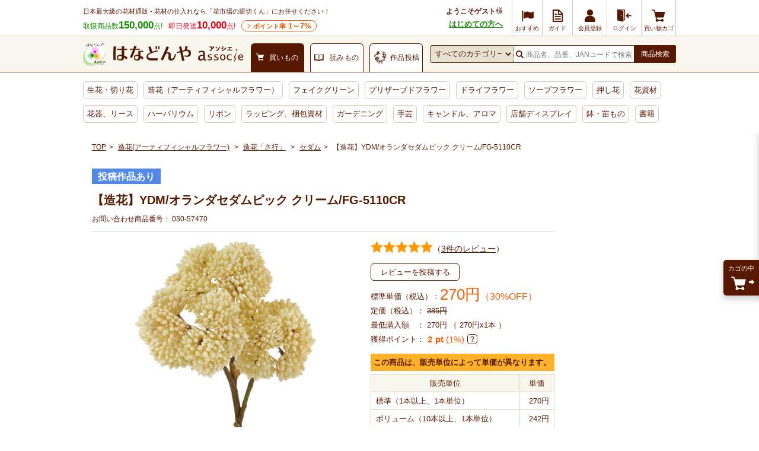

--- FILE ---
content_type: text/html; charset=UTF-8
request_url: https://www.hanadonya.com/product/030-57470.html
body_size: 24539
content:
<!doctype html>
<html lang="ja">
<head>
  <meta charset="UTF-8">
        <meta name="robots" content="index,follow">
      <meta http-equiv="X-UA-Compatible" content="IE=Edge">
  <title>【造花】YDM/オランダセダムピック クリーム/FG-5110CR - 花材通販はなどんやアソシエ</title>
      <meta name="description" content="【造花】YDM/オランダセダムピック クリーム/FG-5110CRの購入は花材通販はなどんやアソシエで。商品写真、特徴、口コミやフラワーアレンジ作品なども確認できます。">
        <meta name="keywords" content="造花(アーティフィシャルフラワー),造花「さ行」,セダム">
            
    <meta property="og:title" content="【造花】YDM/オランダセダムピック クリーム/FG-5110CR - 花材通販はなどんやアソシエ">
  <meta property="og:site_name" content="花材通販はなどんやアソシエ">
  <meta property="og:url" content="https://www.hanadonya.com/product/030-57470.html">
      <meta property="og:description" content="【造花】YDM/オランダセダムピック クリーム/FG-5110CRの購入は花材通販はなどんやアソシエで。商品写真、特徴、口コミやフラワーアレンジ作品なども確認できます。">
    <meta property="og:type" content="product">
      <meta property="og:image" content="https://static-hanadonya.s3.amazonaws.com/upload/save_image/0/3/030-57470_m.jpg">
    <meta name="twitter:card" content="summary_large_image">
                                
  <link rel="canonical" href="https://www.hanadonya.com/product/030-57470.html">
      <link rel="alternate" type="application/rss+xml" title="RSS" href="https://www.hanadonya.com/rss/">
  <link rel="shortcut icon" href="//static-hanadonya.s3.amazonaws.com/user_data/packages/default/img/common/favicon.ico">
  <link rel="icon" type="image/vnd.microsoft.icon" href="//static-hanadonya.s3.amazonaws.com/user_data/packages/default/img/common/favicon.ico">
  <link rel="stylesheet" href="//static-hanadonya.s3.amazonaws.com/user_data/packages/default/css/all.css?202601061600">
  <link rel="stylesheet" href="//static-hanadonya.s3.amazonaws.com/user_data/packages/default/css/add.css?20260115">
  <link rel="stylesheet" href="//static-hanadonya.s3.amazonaws.com/user_data/packages/default/icon/add/css/fontello.css?20250207">
  <script src="//static-hanadonya.s3.amazonaws.com/js/jquery.min.js"></script>
  <script src="//static-hanadonya.s3.amazonaws.com/js/site.js?202003131500"></script>
  <script src="//static-hanadonya.s3.amazonaws.com/user_data/packages/default/js/main.min.js"></script>
  <script async src="//static-hanadonya.s3.amazonaws.com/js/jquery.slider.min.js"></script>
    <link rel="stylesheet" href="//static-hanadonya.s3.amazonaws.com/user_data/packages/default/js/swiper/swiper-bundle.min.css"/>
  <script src="//static-hanadonya.s3.amazonaws.com/user_data/packages/default/js/swiper/swiper-bundle.min.js"></script>
      <script>//<![CDATA[
      classCategories = {"__unselected":{"__unselected":{"name":"\u9078\u629e\u3057\u3066\u304f\u3060\u3055\u3044","product_class_id":"368266","product_type":"1"}},"__unselected2":{"#":{"classcategory_id2":"","name":"\u9078\u629e\u3057\u3066\u304f\u3060\u3055\u3044"},"#0":{"classcategory_id2":"0","name":"","stock_find":true,"price01":"385","price02":"270","point":"0","product_code":"030-57470","product_class_id":"368266","product_type":"1","member_flg":null}},"member_flg":"not_login"};function lnOnLoad(){fnSetClassCategories(document.form1, ""); }
            $(function () {
        lnOnLoad();
      });
            //]]></script>
                                  <link rel='stylesheet' type='text/css' href='/plugin/RssFeedBlock/style_pc.css' />
                                                
<script>
window.dataLayer = window.dataLayer || [];
dataLayer.push({"device__spFlag" : 0});
</script>

<script>(function(w,d,s,l,i){w[l]=w[l]||[];w[l].push({'gtm.start':
new Date().getTime(),event:'gtm.js'});var f=d.getElementsByTagName(s)[0],
j=d.createElement(s),dl=l!='dataLayer'?'&l='+l:'';j.async=true;j.src=
'https://www.googletagmanager.com/gtm.js?id='+i+dl;f.parentNode.insertBefore(j,f);
})(window,document,'script','dataLayer','GTM-MBCX3L4');</script>

                <script type="text/javascript" src="//cdn.evgnet.com/beacon/jiyugaokaflowers/prod/scripts/evergage.min.js"></script>                            <!-- 全画面共通タグ -->
<script type='text/javascript'>
  (function() {
    var s = document.createElement('script');
    s.type = 'text/javascript';
    s.async = true;
    s.src = "https://bvr.ast.snva.jp/beaver.js?serial=4c82f527-01fc-498f-8116-3b59886f2494&reco_k=CPuc3wps9wh77&reco_sna_host=r5.snva.jp&reco_compatible=true";
    var x = document.getElementsByTagName('script')[0];
    window.recoConstructer = function (data) {
      window._sna_dam = window._sna_dam || [];
      if (window.__snahost != null) {
        window._sna_dam.push(['reco:snaHost', window.__snahost]);
      }
      window._sna_dam.push(["reco:recoConstructerArgs", data]);
    };
    window.apiSetCtr = function (item_code, tmpl, link, k) {
      if (window.__snahost != null) {
        window._sna_dam.push(['reco:snaHost', window.__snahost]);
      }
      window._sna_dam.push(["reco:apiSetCtrArgs", {
        itemCode: item_code,
        tmpl: tmpl,
        link: link.href
      }]);
    };
    x.parentNode.insertBefore(s, x);
  })();
  var _sna_dam = _sna_dam || [];
</script>


		                  <script type='text/javascript'>
    _sna_dam.push(['behaviorType', 1]);
        _sna_dam.push(['item', { 'code': '368266' }]);
  </script>
  <script type='text/javascript'>
    _sna_dam.push(['updateItem', {
        'attributes': {
        'name': '【造花】YDM/オランダセダムピック クリーム/FG-5110CR',
        'url1': 'https://www.hanadonya.com/product/030-57470.html',
        'price1': '270',
        'status': '1',
        'imageUrl1': 'https://static-hanadonya.s3.amazonaws.com/upload/save_image/0/3/030-57470_m.jpg',
        'category1': '655'
      },
      'code': '368266'
    }]);
  </script>




      
    <script>
const csvFileName = "sf-banner_20260121.csv";
</script></head>
<!-- ▼BODY部 スタート -->
<body>
			<!-- Google Tag Manager (noscript) -->
<noscript><iframe src="https://www.googletagmanager.com/ns.html?id=GTM-MBCX3L4"
height="0" width="0" style="display:none;visibility:hidden"></iframe></noscript>
<!-- End Google Tag Manager (noscript) -->		<div id="top" class="frame_outer">
			
				<header>
    <div class="headerfirst">
                            
    <div class="headerfirst_inner">
      <div class="pageinfo">
        <p class="pageinfo_text">日本最大級の花材通販 - 花材の仕入れなら「花市場の親切くん」にお任せください！</p>
        <ul class="itemnumlist">
          <li class="itemnumlist_searvice">
            取扱商品数<em class="itemnumlist_emphasis">150,000</em>点!
          </li>
          <li class="itemnumlist_sameday">
            即日発送<em class="itemnumlist_emphasis">10,000</em>点!
          </li>
          <li class="itemnumlist_point"><a href="/guide/point">ポイント率<span> 1～7%</span></a></li>
                  </ul>
      </div>
                                                  <div class="naviarea">
  <div class="naviarea_dispname">
          <div class="naviarea_dispname_guest">
        <div class="naviarea_dispname__box">
          <div class="naviarea_dispname_name">ようこそゲスト</div>
          <div>様</div>
        </div>
        <div><a class="naviarea_dispname_toroku" href="/guide/first_visit">はじめての方へ</a></div>
      </div>
      </div>
  <nav>
    <ul class="subnavilist">
    	      <li class="subnavilist_item">
        <a href="https://www.hanadonya.com/campaign" class="iconmenu iconmenu--50">
          <i class="icon-flag iconmenu_icon"></i>
          <div class="iconmenu_text">おすすめ</div>
        </a>
      </li>
      <li class="subnavilist_item js_disp_parent">
        <a href="https://www.hanadonya.com/guide/guide" class="iconmenu iconmenu--50">
          <i class="icon_guide iconmenu_icon"></i>
          <div class="iconmenu_text">ガイド</div>
        </a>
        <ul class="sitenavichild js_disp_child">
          <li class="sitenavichild_list"><a href="https://www.hanadonya.com/guide/greeting">ごあいさつ</a></li>
          <li class="sitenavichild_list"><a href="https://www.hanadonya.com/guide/first_visit">はじめての方へ</a></li>
          <li class="sitenavichild_list"><a href="https://www.hanadonya.com/guide/aboutus">わたしたちについて</a></li>
          <li class="sitenavichild_list"><a href="https://www.hanadonya.com/guide/guide">ご利用ガイド</a></li>
          <li class="sitenavichild_list"><a href="https://www.hanadonya.com/guide/quality_standard">お花の品質基準</a></li>
          <li class="sitenavichild_list"><a href="https://www.hanadonya.com/guide/howto">お花の水揚げ方法</a></li>
          <li class="sitenavichild_list"><a href="https://www.hanadonya.com/guide/faq">よくある質問</a></li>
          <li class="sitenavichild_list"><a href="https://www.hanadonya.com/guide/contact">お問い合わせ</a></li>
          <li class="sitenavichild_list"><a href="https://www.hanadonya.com/review/hanaphoto.php">花フォトを見る</a></li>
        </ul>
      </li>
              <li class="subnavilist_item">
          <a href="https://www.hanadonya.com/entry/index.php" class="iconmenu">
            <i class="icon_customer iconmenu_icon"></i>
            <div class="iconmenu_text">会員登録</div>
          </a>
        </li>
        <li class="subnavilist_item">
          <a href="https://www.hanadonya.com/mypage/login.php" class="iconmenu">
            <i class="icon_login iconmenu_icon"></i>
            <div class="iconmenu_text">ログイン</div>
          </a>
        </li>
            <li class="subnavilist_item">
        <a href="https://www.hanadonya.com/cart/index.php" class="iconmenu">
          <i class="icon_cart iconmenu_icon"></i>
          <div class="iconmenu_text">買い物カゴ</div>
        </a>
      </li>
    </ul>
  </nav>
</div>
                                    </div>
  </div>
  <div class="headersecond">
    <div class="headersecond_inner">
      <div class="headerlogo">
        
<a href="https://www.hanadonya.com/">
<img src="//static-hanadonya.s3.amazonaws.com/user_data/packages/default/img/common/logo.png" alt="はなどんやアソシエ">
</a>

      </div>
      <ul class="contenttab">
                  <li class="contenttab_tab active">
            <div class="tabtext">
              <i class="icon_cart tabtext_icon"></i>
              <div class="tabtext_text">買いもの</div>
            </div>
          </li>
          <li class="contenttab_tab">
            <a href="/magazine" class="tabtext">
              <i class="icon_book tabtext_icon"></i>
              <div class="tabtext_text">読みもの</div>
            </a>
          </li>
          <li class="contenttab_tab">
                          <a href="https://www.fla-co.com/" class="tabtext">
                          <i class="icon-wreath tabtext_icon"></i>
              <div class="tabtext_text">作品投稿</div>
            </a>
          </li>
              </ul>
            <form name="search_form" method="get" action="/catalogsearch/result/">
              <div class="headersearch">
          <select name="cat"></select>
          <div class="headersearch_inputarea">
            <i class="icon_search"></i>
                        <input type="text" title="検索" name="q" maxlength="50" value="" id="search" placeholder="商品名、品番、JANコードで検索" autocomplete="off" class="headersearch_inputarea_input">
                                    <input type="hidden" name="searchbox" value="1" />
          </div>
          <button type="submit" id="search-submit" class="headersearch_btn">商品検索</button>
                    <script type="text/javascript">
            document.write(unescape("%3Cscript src='"+(("https:"==document.location.protocol)?"https:":"http:")+"//hanadonya2-f-s.snva.jp/js/naviplus_suggestitem_view.js' type='text/javascript' charset='UTF-8' %3E%3C/script%3E")); document.write(unescape("%3Cscript src='"+(("https:"==document.location.protocol)?"https:":"http:")+"//hanadonya2-f-s.snva.jp/js/naviplus_suggest.js' type='text/javascript' charset='UTF-8' %3E%3C/script%3E")); document.write(unescape("%3Clink src='"+(("https:"==document.location.protocol)?"https:":"http:")+"//hanadonya2-f-s.snva.jp/css/naviplus_suggest.css' type='text/css' rel='stylesheet' %3E%3C/link%3E"));
          </script>
          <script type="text/javascript">
            NPSuggest.bind({
              server: "hanadonya2-f-s.snva.jp",
              accountID: "hanadonya2",
              inputAreaID: "search",
              submitBtnID: "search-submit",
              categoryAreaID: "cat-select-box",
              suggestAreaClass: "headersearch_suggest_keyword",
              itemListClass: "headersearch_suggest_item",
              maxSuggest: 6,
              matchMode: "partial",
              groupByCategory: false,
              alwaysOnTop: false,
              recommendItemEnabled: "off",
              recommendItemAreaTitle: "Recommend Items",
              recommendItemAreaPosition: "bottom",
              recommendItemSort: "price",
              historyEnabled: "on"
            }); </script>
        </div>
      </form>
    </div>
  </div>
  <nav>
  <ul class="globalnavilist">
    <li class="globalnavilist_item" data-gnc="3"><a href="/flowers.html" class="globalnavilist_item_link">生花・切り花</a></li>
    <li class="globalnavilist_item" data-gnc="655"><a href="/artificial.html" class="globalnavilist_item_link">造花（アーティフィシャルフラワー）</a></li>
    <li class="globalnavilist_item" data-gnc="703"><a href="/artificial/703.html" class="globalnavilist_item_link">フェイクグリーン</a></li>
    <li class="globalnavilist_item" data-gnc="178"><a href="/preserved.html" class="globalnavilist_item_link">プリザーブドフラワー</a></li>
    <li class="globalnavilist_item" data-gnc="10203"><a href="/dryflower.html" class="globalnavilist_item_link">ドライフラワー</a></li>
    <li class="globalnavilist_item" data-gnc="3440"><a href="/preserved/3440.html" class="globalnavilist_item_link">ソープフラワー</a></li>
    <li class="globalnavilist_item" data-gnc="11005"><a href="/dryflower/11005.html" class="globalnavilist_item_link">押し花</a></li>
    <li class="globalnavilist_item" data-gnc="348"><a href="/material.html" class="globalnavilist_item_link">花資材</a></li>
    <li class="globalnavilist_item" data-gnc="10781"><a href="/flowervase-wreath.html" class="globalnavilist_item_link">花器、リース</a></li>
    <li class="globalnavilist_item" data-gnc="11060"><a href="/herbarium.html" class="globalnavilist_item_link">ハーバリウム</a></li>
    <li class="globalnavilist_item" data-gnc="1654"><a href="/ribbon.html" class="globalnavilist_item_link">リボン</a></li>
    <li class="globalnavilist_item" data-gnc="10555"><a href="/wrapping.html" class="globalnavilist_item_link">ラッピング、梱包資材</a></li>
    <li class="globalnavilist_item" data-gnc="2894"><a href="/garden.html" class="globalnavilist_item_link">ガーデニング</a></li>
    <li class="globalnavilist_item" data-gnc="3452"><a href="/handmade.html" class="globalnavilist_item_link">手芸</a></li>
    <li class="globalnavilist_item" data-gnc="10658"><a href="/aroma-candle.html" class="globalnavilist_item_link">キャンドル、アロマ</a></li>
    <li class="globalnavilist_item" data-gnc="2977"><a href="/interior.html" class="globalnavilist_item_link">店舗ディスプレイ</a></li>
    <li class="globalnavilist_item" data-gnc="174"><a href="/flowers/174.html" class="globalnavilist_item_link">鉢・苗もの</a></li>
    <li class="globalnavilist_item" data-gnc="10749"><a href="/book-ticket.html" class="globalnavilist_item_link">書籍</a></li>
    
        
    
    <!-- <li class="globalnavilist_item globalnavilist__campaign"><span class="globalnavilist__campaigntitle" style="background: #ee7728;width: 195px;">ハロウィン</span><a class="globalnavilist_item_link globalnavilist__campaignlink" href="/flowers/158/160.html"style="width: 75px;border-radius: 0 0 0 4px;">カボチャ <span style="color: red;font-weight: bold;">SALE</span></a><a class="globalnavilist_item_link globalnavilist__campaignlink" href="/campaign/halloween_material" style="width: 120px;border-radius: 0 0 4px 0;">ハロウィン用品 <span style="color: red;font-weight: bold;">SALE</span></a></li> -->

    <!-- <li class="globalnavilist_item globalnavilist__campaign"><span class="globalnavilist__campaigntitle" style="background: #129e77;width: 290px;">クリスマス</span><a class="globalnavilist_item_link globalnavilist__campaignlink" style="width:140px;border-radius: 0 0 0 4px;" href="/campaign/xmas_flowers">生花・モミ枝 <span style="color: red;font-weight: bold;">SALE</span></a><a style="width:150px;border-radius: 0 0 4px 0" class="globalnavilist_item_link globalnavilist__campaignlink" href="/campaign/xmas_material">クリスマス用品 <span style="color: red;font-weight: bold;">SALE</span></a></li> -->
    <!-- <li class="globalnavilist_item globalnavilist__campaign"><span class="globalnavilist__campaigntitle" style="background: #c10124;width: 180px;">お正月</span><a class="globalnavilist_item_link globalnavilist__campaignlink" style="width:90px;border-radius: 0 0 0 4px;" href="https://www.hanadonya.com/campaign/newyear_flowers">お正月生花</a><a class="globalnavilist_item_link globalnavilist__campaignlink" style="width:90px;border-radius: 0 0 4px 0" href="/campaign/newyear_material">お正月用品 <span style="color: red;font-weight: bold;">SALE</span></a></li> -->

    
      </ul>
</nav></header>	
	<main id="container">
							<div id="topcolumn">
																								<div id="IS-recommend-item-4"></div>																									<div id="IS-recommend-common-2"></div>																</div>
				
				<div id="maincolumn_wrapper">

									
						<div
															id="two_maincolumn_left"
													class="main_column"
			>
																										  <section class="panwrap u-mb-10">
    <nav id="pan">
  <ol>
    <li><a href="https://www.hanadonya.com/">TOP</a></li>
                                                                    <li data-panc="655">
              <a href="/artificial.html">造花(アーティフィシャルフラワー)</a>
            </li>
                                                                <li data-panc="10285">
              <a href="/artificial/10285.html">造花「さ行」</a>
            </li>
                                                                <li data-panc="10301"><a href="/artificial/10285/10301.html">セダム</a></li>
                                                <li data-panc="detail">【造花】YDM/オランダセダムピック クリーム/FG-5110CR</li>
                              </ol>
</nav>


  


<script type="application/ld+json">
  {
    "@context": "http://schema.org/"
    , "@type": "BreadcrumbList"
    , "itemListElement": [
      {
        "@type": "ListItem"
        , "position": 1
        , "item": {
          "@id": "https://www.hanadonya.com/"
           , "name": "TOP"
        }
      }
                              ,
          {
            "@type": "ListItem"
            , "position": 2            , "item": {
              "@id": "https://www.hanadonya.com/artificial.html"
              , "name": "造花(アーティフィシャルフラワー)"
            }
          }
                  ,
          {
            "@type": "ListItem"
            , "position": 3            , "item": {
              "@id": "https://www.hanadonya.com/artificial/10285.html"
              , "name": "造花「さ行」"
            }
          }
                  ,
          {
            "@type": "ListItem"
            , "position": 4            , "item": {
              "@id": "https://www.hanadonya.com/artificial/10285/10301.html"
              , "name": "セダム"
            }
          }
                                  ,
          {
            "@type": "ListItem"
            , "position": 5
            , "item": {
              "@id": "https://www.hanadonya.com/product/030-57470.html"
              , "name": "【造花】YDM/オランダセダムピック クリーム/FG-5110CR"
            }
          }
                        ]
  }
</script>

  </section>
															
						<link rel="stylesheet" href="//static-hanadonya.s3.amazonaws.com/js/remodal/remodal.css">
<link rel="stylesheet" href="//static-hanadonya.s3.amazonaws.com/js/remodal/remodal-default-theme.css">
<script type="text/javascript" src="//static-hanadonya.s3.amazonaws.com/js/remodal/remodal.min.js"></script>

<style>
.freecomment a {color: #138f01;font-weight: bold;text-decoration: underline;font-size: 130%;display: inline-block;margin-bottom: 12px;}
.cashless2{margin: 8px 0;}
.cashless2 a:hover{opacity:0.8;}
.cashless2 a span{display: inline-block;background: #E61218;color: #fff;font-size: 11px;font-weight: bold;padding: 2px 6px;border-radius: 3px;}
.cashless2 a span img{vertical-align: middle;}
.sbspa-body-container .sbspa-main-content-780 .sbspa-post-content .sbspa-post-list{display: -webkit-box;display:flex;-webkit-box-pack: start;justify-content: flex-start;}
.vari_anchor{border: solid 1px #cccccc;padding: 7px 5px;position: relative;margin:15px 0 0 0;}
.vari_anchor a{display: block;}
.vari_anchor a img{display: block;}
.vari_anchor p{position: absolute;top: 24px;left: 60px;text-decoration: underline;}
.p-variation table {border-spacing: 0;border-collapse: separate;}
.comm_cat_desc a{text-decoration:underline;}
.loading{text-align: center;}
.ldhide{display: none;}
.rma_imgwrap{display: flex;justify-content: center;align-items: center;width: 100%;}
.rma_imgwrap img{width: 100%;height: auto: max-width: 150px;}
.comm_cat_desc a{color: #138f01;}
.tags_section{border-bottom:1px solid #d5cdb3;padding: 0 0 30px;}
.tags_section ul{display: flex;flex-wrap:wrap;}
.tags_section ul li a{font-size:14px;padding:10px;display: inline-block;}
.detail .size dt{display: inline-block;font-weight: normal;}
.detail .c-detail-main .size dd{display: inline-block;font-weight: bold;}
.detail .comment3{margin:0 0 6px;}
.detail .comment3 dt{display: inline-block;}
.detail .comment3 dd{display: inline-block;font-weight: bold;}
.detail .comment3 dd a{text-decoration: underline;}
main .p-rtoaster-history{padding-top:5px;}
.d_link_btn01{margin:10px 0;}
.d_link_btn01 a{padding: 10px 0;border-radius: 5px;background: #138f01;color: #ffffff;display: block;text-align: center;font-size: 14px;letter-spacing: 1px;font-weight:bold;}
.d_link_btn01 a:hover{text-decoration: none;opacity: 0.8;}
</style>

<script>
function fnRearrivalInfoPC(productId) {
  var postData = {};
  $("#form1").find(':input').each(function() {
    postData[$(this).attr('name')] = $(this).val();
  });
  postData["mode"] = "rearrival_info_sphone"; 
  postData["favorite_product_id"] = productId;
  $.ajax({
    type: "POST",
    url: $("#form1").attr('action'),
    data: postData,
    cache: false,
    dataType: "text",
    error: function(XMLHttpRequest, textStatus, errorThrown) {
      alert('通信エラーが発生しました。');
    },
    success: function(result) {
      if (result == "true") {
        alert("再入荷のお知らせに登録しました。\n設定された内容はマイページからご確認いただけます。\n\n【入荷予定に関するご注意】\n・入荷予定日は目安となっており、入荷を保証するものではございません。\n・通知をご希望のお客様が多数いらっしゃる場合、先着順に通知をお送りいたします。\n・ご案内前に商品が完売した場合は、次回以降の入荷時に改めて通知させていただきます。\n・場合によっては通知がないまま完売となることもございますので、あらかじめご了承ください。");
        $('.infobtn').not('.added').replaceWith('<div class="infobtn added">再入荷お知らせ登録済み</div>');
      } else {
        alert("再入荷のお知らせの登録に失敗しました");
      }
    }
  });
}
</script>


<style>
/* styleで一旦非表示にしてからjsで表示にする */
.js-price_small,
.js-price_normal,
.js-price_volume {
  display: none;
}
</style>

  
<div class="detail" id="undercolumn">
    <form name="form1" id="form1" method="post" action="?">
      <input type="hidden" name="transactionid" value="293639caee3d95bda6e44642c787e9b83b12405b">
    <input type="hidden" name="mode" value="cart">
    <input type="hidden" name="product_id" value="368266">
    <input type="hidden" name="product_class_id" value="368266" id="product_class_id">
    <input type="hidden" name="favorite_product_id" value="">
        <input type="hidden" name="sort_key" value="disp_date" />
    
            
            
    <div class="c-detail-head">

                        <div class="iconarea">
                        <div class="icon3 icon3_color1">投稿作品あり</div>
                      </div>

            <p class="caption"></p>

      <h1 class="c-detail-head__title">【造花】YDM/オランダセダムピック クリーム/FG-5110CR</h1>

      <div class="c-detail-head__code">
        お問い合わせ商品番号：
        <span id="product_code_default">
                    030-57470
                  </span><span id="product_code_dynamic"></span>

      </div>
    </div>

                        <div class="c-detail-main js-meas-detail" data-ptype="1"data-ccode="04"data-cbkbn="1"data-zknr="1"data-zknrshire=""><div class="c-detail-main__left"><div class="photoarea swiper main-swiper"><ul class="p-main-list swiper-wrapper"><li class="swiper-slide"><a href="//static-hanadonya.s3.amazonaws.com/upload/save_image/0/3/030-57470.jpg" class="expansion" target="_blank"><img src="//static-hanadonya.s3.amazonaws.com/upload/save_image/0/3/030-57470.jpg" alt="【造花】YDM/オランダセダムピック クリーム/FG-5110CR"></a></li></ul><div class="swiper-pagination"></div><div class="swiper-button-prev"></div><div class="swiper-button-next"></div></div><p class="c-note u-mt-5 u-mb-5">画像をクリックすると拡大します。</p><div class="swiper u-mb-20" style="visibility: hidden;"><div class="swiper-container thumbs-swiper"><ul class="swiper-wrapper"><li class="swiper-slide"><img src="//static-hanadonya.s3.amazonaws.com/upload/save_image/0/3/030-57470_m.jpg" alt="【造花】YDM/オランダセダムピック クリーム/FG-5110CR"></li></ul></div><div class="swiper-button-prev thumbs-prev"></div><div class="swiper-button-next thumbs-next"></div></div><h3 class="c-block-title">商品概要・説明</h3><dl class="comment3"><dt>ブランド：</dt><dd><a class="js-meas-brandname" data-brand="横浜ディスプレイミュージアム" href="https://www.hanadonya.com/catalogsearch/result/?filter_4%5B0%5D=横浜ディスプレイミュージアム">横浜ディスプレイミュージアム</a></dd></dl><dl class="size"><dt>サイズ：</dt><dd>全長22cm・房径5〜5.5cm</dd></dl><div class="maincomment">材質:PE 鉄 EVA<br><br><br>重量:約28g(個体差有)</div><div class="comm_cat_desc">
      <p class="u-p-10 u-mb-15 item_notice">
      ・造花は人の手作業で作られており、一つ一つに生のお花同様の個体差があります。シワ・ほつれ等はリペアを施してご利用ください。<br>      ・お花・実・葉は茎から取れる仕様になっているものが大半です。お届け時に取れてしまっている場合は付け戻してご利用下さい<br>
      ・造花のリペア・メンテナンス一例<br>
      <a href="/magazine/hanarecipe/artificialflower/2279.html">https://www.hanadonya.com/magazine/hanarecipe/artificialflower/2279.html</a>
    </p>
  
  </div><div class="relationbtn"><div class="m-btnwrap"><a href="https://www.hanadonya.com/guide/proparty" class="relationbtn_btn">商品特性・材質について</a></div></div></div><div class="c-detail-main__right"><div class="ratearea"><div class="ratearea_rate"><div class="c-rate"><div class="c-rate__yellow" style="width: 100%"></div><div class="c-rate__white"></div></div></div><a href="#review_top" class="ratearea_num">（<span>3件のレビュー</span>）</a></div><div class="p-review-btn__mini"><a href="https://www.hanadonya.com/mypage/login.php?jump=detail&amp;p=368266&amp;a=review_write" class="c-send-btn">レビューを投稿する</a></div><div class="pricearea"><div class="pricearea_unit_price"><div class="js-price_volume">ボリューム単価（税込）：</div><div class="js-price_normal">標準単価（税込）：</div>
                                      <div class="js-price_volume">
                <div class="pricearea_price">
                  <span id="price_volume" data-tax="10">242</span>円

                                                        <div class="pricearea_price_discount">（37%OFF）</div>
                                  </div>
              </div>
            
                        <div class="js-price_normal">
              <div class="pricearea_price">
                <span id="price02_default" data-tax="10">270</span><span id="price02_dynamic"></span>円
                                                  <div class="pricearea_price_discount">（30%OFF）</div>
                              </div>
            </div>
          </div>
                                <div class="u-mt-5">
              定価（税込）：
              <s>
                <span id="price01_default">385</span><span id="price01_dynamic"></span>円
              </s>
            </div>
                    
                      <div class="minorderprice u-mt-5">
              <span>最低購入額　：</span>
              <span id="minOrderPrice"></span>
              <span>
                                                    （
                      270円x1本
                    ）
                              </span>
            </div>
            <script>
              let minOrderPrice = document.querySelector("#minOrderPrice");
                              let minOrderPriceValue = 270 * 1;
                            minOrderPriceValue = minOrderPriceValue.toLocaleString();
              minOrderPrice.textContent = minOrderPriceValue + "円";
            </script>
          
        </div>
        
                <div class="c-flex-start--center u-mt-5 u-mb-15">
          獲得ポイント：<span class="detail_pointbox"><span class="fwb"><span class="point u-m0-5">2</span>pt</span><span class="point"> (1%)</span></span>

          <div class="point-info">
            <div class="c-tips--question" data-tooltip="js-point-tooltip"></div>
            <div class="c-tooltip--bottom" id="js-point-tooltip">
              <ul>
                <li>
                  ・ランクによってポイント獲得率が変わります。
                  <br>
                  ダイヤモンド：7%
                  <br>
                  プラチナ：6%
                  <br>
                  ゴールド：5%
                  <br>
                  シルバー：4%
                  <br>
                  ブロンズ：3%
                  <br>
                  レギュラー：2%
                  <br>
                  ランクなし：1%
                </li>
                <li>
                  ・獲得ポイントは税抜き価格から算出しています。
                  <br>
                  ポイントについて詳細は<a href="https://www.hanadonya.com/guide/point">こちら</a>
                </li>
              </ul>
            </div>
          </div>
        </div>
        
                                                                  <div class="unitprice">
            <p class="unitprice__txt">この商品は、販売単位によって単価が異なります。</p>
            <table class="unitprice__table">
              <tr>
                <th>販売単位</th>
                <th>単価</th>
              </tr>

                            
                            <tr>
                <td>
                  標準（1本以上、1本単位）
                </td>
                <td class="alignR">
                  270円
                </td>
              </tr>

                                            <tr>
                  <td>
                    ボリューム（10本以上、1本単位）
                  </td>
                  <td class="alignR">
                    242円
                  </td>
                </tr>
                          </table>
          </div>
                
                                        <div class="cartarea disabled">
                                    <div class="cartarea_selectarea">
                <label for="quantity">
                  <select id="quantity" name="quantity" title="購入数">
                                                                                  <option value="1" selected="selected">1</option>
<option value="2">2</option>
<option value="3">3</option>
<option value="4">4</option>
<option value="5">5</option>
<option value="6">6</option>
<option value="7">7</option>
<option value="8">8</option>
<option value="9">9</option>
<option value="10">10</option>
<option value="11">11</option>
<option value="12">12</option>
<option value="13">13</option>
<option value="14">14</option>
<option value="15">15</option>
<option value="16">16</option>
<option value="17">17</option>
<option value="18">18</option>
<option value="19">19</option>
<option value="20">20</option>
<option value="21">21</option>
<option value="22">22</option>
<option value="23">23</option>
<option value="24">24</option>
<option value="25">25</option>
<option value="26">26</option>
<option value="27">27</option>
<option value="28">28</option>
<option value="29">29</option>
<option value="30">30</option>
<option value="31">31</option>
<option value="32">32</option>
<option value="33">33</option>
<option value="34">34</option>
<option value="35">35</option>
<option value="36">36</option>
<option value="37">37</option>
<option value="38">38</option>
<option value="39">39</option>
<option value="40">40</option>
<option value="41">41</option>
<option value="42">42</option>
<option value="43">43</option>
<option value="44">44</option>
<option value="45">45</option>
<option value="46">46</option>
<option value="47">47</option>
<option value="48">48</option>
<option value="49">49</option>
<option value="50">50</option>

                                                          </select>
                </label>
                <div class="cartarea_selectarea_unit">本</div>
              </div>

              <div class="cartarea_btnarea">
                <div class="m-btnwrap">
                  <a href="javascript:void(0);" onclick="fnCheckClassCategories('#ffe8e8', 'form1'); return false;" class="cartarea_btnarea_btn js-getter-current-position">
                    カゴに入れる
                  </a>
                </div>
              </div>
                      
                    <div class="favorite_368266">
                                        <a href="https://www.hanadonya.com/mypage/login.php?jump=favorite&amp;p=368266" id="add_favorite_product" class="favoritebtn">
                <span>お気に入り</span>
              </a>
                      </div>

                                
                      <script type="text/javascript" src="//static-hanadonya.s3.amazonaws.com/js/jquery.tipsy.js"></script>
            <script type="text/javascript">
              $('#add_favorite_product, #add_rearrival_product').tipsy({gravity: $.fn.tipsy.autoNS, fallback: 'ログインが必要です', fade: true });
            </script>
                            </div>

        <h3 class="c-block-title">送料・お届け日について</h3>
        <div class="deliv_info__search">
          <span>〒</span>
          <input type="text" name="zip_code" class="deliv_info__input js-deliv_info" value="1000000">
          <div class="deliv_info__searchaddress">
            <p class="js-deliv_address"><span class="deliv_info__address u-fwb u-fz-13px">東京都千代田区</span>にお届けの場合</p>
            <p class="js-deliv_address_error" style="display:none;"><span class="deliv_info__address">この郵便番号は存在しません</span></p>
          </div>
        </div>

        <table class="spec">
                    <tr>
                                                <th>
                              資材送料
                          </th>
            <td>
              <div class="deliv_info__fee">
                <span class="u-fwb u-fz-13px">
                  <span class="js-deliv_fee">
                                                              660円
                                                          </span>
                </span>
                <span class="js-deliv_fee_comment deliv_info__feecomment point u-fwb" ><span>5,500</span>円以上で送料無料！</span>
                <p class="js-deliv_add_comment"></p>
              </div>
            </td>
          </tr>
                                        
                                <tr>
              <th class="th_deliv">
                                  お届け日
                              </th>
              <td>
                                                      <span class="u-fwb u-fz-13px">最短<span class="js-deliv_start_date">1/26(月)</span></span>
                    <p class="js-deliv_switch_time">※朝<span>9時</span>までにご注文（土日祝除く）</p>
                                  
                                  <ul class="infolist">
                    <li>
                      <div class="infolist_btn" data-tooltip="js-delivery_tooltip">
                        配送日を早めるには
                      </div>
                      <div class="tooltip" id="js-delivery_tooltip">
                        <dl class="tooltip_inner">
                          <dt class="tooltip_inner_title">配送日を早めるには？</dt>
                          <dd class="tooltip_inner_text">
                              お急ぎの場合には商品名に「即日」と入っている商品のみをお選び頂く、もしくはレジへ進み備考欄へ最短発送希望の旨を記入してください。
                              スタッフが確認しご連絡致します。
                            （より詳しいご案内は<a href="/guide/hiseika-hassou-henpin" target="_blank" class="spbtn">こちら</a>）
                          </dd>
                        </dl>
                      </div>
                    </li>
                  </ul>
                              </td>
            </tr>
                    
                    
                    
        </table>

        <div class="actionbtnarea">
          <div class="m-btnwrap">
                                                                        <a href="javascript:void(0);" onclick="fnFormModeSubmitForContact('form_product_contact', '', {
                'products_name': '030-57470「【造花】YDM/オランダセダムピック クリーム/FG-5110CR」'
                , 'products_url': 'https://www.hanadonya.com/product/030-57470.html'
                , 'products_code': '030-57470'
                }); return false;" class="contactbtn">
                                          この商品について問い合わせる
            </a>
          </div>
        </div>

                <div class="share_btnarea">
          <button type="button" class="js-share_modal btn_share">
            <img src="//static-hanadonya.s3.amazonaws.com/user_data/img/common/icon_share.png" alt="シェア" width="18" height="18">
            シェア
          </button>
        </div>

        <div class="remodal" id="modal_share" data-remodal-options="modifier: detail">
          <button data-remodal-action="close" class="remodal-close"></button>
          <ul class="sns_sharebox">
            <li><a class="sns_share sns_share_LINE" href="http://line.me/R/msg/text/?%E3%80%90%E9%80%A0%E8%8A%B1%E3%80%91YDM%2F%E3%82%AA%E3%83%A9%E3%83%B3%E3%83%80%E3%82%BB%E3%83%80%E3%83%A0%E3%83%94%E3%83%83%E3%82%AF+%E3%82%AF%E3%83%AA%E3%83%BC%E3%83%A0%2FFG-5110CR https://www.hanadonya.com/product/030-57470.html" target="_blank"><img src="//static-hanadonya.s3.amazonaws.com/user_data/img/common/icon_line.png" alt="LINEでシェア" width="30" height="30"></a></li>
            <li><a class="sns_share sns_share_FB" href="https://www.facebook.com/sharer/sharer.php?u=https://www.hanadonya.com/product/030-57470.html&amp;t=%E3%80%90%E9%80%A0%E8%8A%B1%E3%80%91YDM%2F%E3%82%AA%E3%83%A9%E3%83%B3%E3%83%80%E3%82%BB%E3%83%80%E3%83%A0%E3%83%94%E3%83%83%E3%82%AF+%E3%82%AF%E3%83%AA%E3%83%BC%E3%83%A0%2FFG-5110CR" target="_blank"><img src="//static-hanadonya.s3.amazonaws.com/user_data/img/common/icon_fb.png" alt="facebookでシェア" width="30" height="30"></a></li>
            <li><a class="sns_share sns_share_twitter" href="http://twitter.com/share?url=https://www.hanadonya.com/product/030-57470.html" target="_blank"><img src="//static-hanadonya.s3.amazonaws.com/user_data/img/common/icon_x.png" alt="Xでシェア" width="30" height="30"></a></li>
          </ul>
          <button type="button" class="js-copy_btn btn_copy">
            <img src="//static-hanadonya.s3.amazonaws.com/user_data/img/common/icon_link.png" alt="リンク" width="16" height="16">
            URLをコピー
          </button>
        </div>
        
        
                                
                                
                      <p class="toriyose_chui">
                            【この商品は取り寄せ品です】<br>ご注文受付後にメーカーから取り寄せを致します。メーカー在庫と日々調整を行っておりますが、欠品の際はメールにてご連絡をさせていただきます。<br>※在庫なし表示の場合にはメーカー欠品中となりますためお取り寄せを承ることが出来ません。</p>
                  
        
                        
      </div>
    </div>
  </form>

  
    <div id="flacoArea__record" class="flacoarea">
  <h3 class="c-block-title">スナップ写真</h3>
  <div class="swiper" id="flacoArea__record__swiper">
    <div class="swiper-wrapper" id="flacoArea__record__wrapper"></div>
    <div class="swiper-button-prev"></div>
    <div class="swiper-button-next"></div>
  </div>
  </div>
  <div id="flacoArea__posted" class="flacoarea">
  <h3 class="c-block-title">この商品を使った作品</h3>
  <div class="swiper" id="flacoArea__posted__swiper">
    <div class="swiper-wrapper" id="flacoArea__posted__wrapper"></div>
    <div class="swiper-button-prev"></div>
    <div class="swiper-button-next"></div>
  </div>
  <div style="display: none;" id="flacoArea__postedBtn" class="c-article-area__btn"><a class="c-next-btn" href="">このアイテムの投稿作品一覧へ</a></div>
  </div>
  
    <div id="IS-recommend-common-3"></div>
  
    <section id="related_maga_article_wrapper" style="display:none;" class="related_maga_article">
  <h3 class="c-block-title">関連記事</h3>
  <div class="swiper" id="related_maga_article__swiper">
    <div class="swiper-wrapper" id="related_maga_article__swiperwrap"></div>
    <div class="swiper-button-prev"></div>
    <div class="swiper-button-next"></div>
  </div>
  <div class="loading" id="loading"><img src="https://www.hanadonya.com/user_data/mdl_yfc_paymentapi/loading.gif"></div>
  </section>
  
                                        <section class="tags_section">
      <h3 class="c-block-title">タグ</h3>
      <ul>
                                          <li><a href="https://www.hanadonya.com/catalogsearch/result/?filter_3%5B0%5D=春">#春</a></li>
                                                                                              </ul>
    </section>
    
      
  
      
  <div id="IS-recommend-item-1"></div>
  <div id="IS-recommend-item-2"></div>
  <div id="IS-recommend-item-3"></div>

        <section id="review_top" class="p-review c-block-outer">
              <div class="p-review__header">
                    <div>
            <div class="c-flex-between--center u-mb-5">
              <h2 class="u-fz-155p">お客様レビュー</h2>
              <div class="ratearea">
                                  <div class="ratearea_rate">
                    <div class="m-ratestar">
                      <div class="m-ratestar_yellow" style="width: 100%"></div>
                      <div class="m-ratestar_white"></div>
                    </div>
                  </div>
                              </div>
            </div>
            <p class="p-review-total">総評価：3件 / レビュー付き：1件</p>
          </div>
          
                                <ul class="p-review-sort">
                                                              <li>
                    <button type="button" class="is-active" disabled>投稿日順</button>
                  </li>
                                                                <li>
                    <button type="button" onclick="fnModeSubmit('sort', 'sort_key', 'satisfaction');">
                      満足度
                    </button>
                  </li>
                                                                <li>
                    <button type="button" onclick="fnModeSubmit('sort', 'sort_key', 'useful');">
                      役に立った順
                    </button>
                  </li>
                                          </ul>
                            </div>

                                
                                  <form name="evaluation_form" id="evaluation_form" method="post" action="/review/evaluation.php">
          <input type="hidden" name="transactionid" value="293639caee3d95bda6e44642c787e9b83b12405b">
          <input type="hidden" name="review_id" value="">
          <input type="hidden" name="evaluation" value="">
        </form>
        
        <ul id="js-review">
                      <li class="p-review-item js-accordion">

              <div class="p-review-item-head">
                <h3 class="p-review-item__title">
                  <a href="/review/detail.php?review_id=36513" class="u-tdu js-review-link">
                                                            小分けに最適
                                                          </a>
                </h3>

                <div class="u-mb-10">
                  <a href="/review/detail.php?review_id=36513"><span class="js-review-time">2021/04/21</span></a>
                                                                        <span class="p-review-item__name js-review-name">
                    n さん
                  </span>
                                                                      </div>

                <div class="p-review-item-rate">
                  <div class="c-rate">
                    <div class="c-rate__yellow js-review-percent" style="width: 100%"></div>
                    <div class="c-rate__white"></div>
                  </div>
                </div>
              </div>

              <div class="c-flex-start">
                                                                        <a href="" class="expansion p-review-item-photo js-review-photo-link is-hide">
                    <img src="" class="js-review-photo" alt="レビュー写真">
                  </a>
                                                      
                <div class="p-review-item-text">
                  <p class="p-review-item__comment js-review-comment">小分けにして使えてとても便利です。<br />
色や形も可愛く、使い勝手が良いで<br />
す。</p>

                                                                                            <div id="js-review-evaluation36513" class="p-review-item-evaluation js-review-evaluation ">
                    このお花の評価は役に立ちましたか？&nbsp;
                    <button type="button" data-id="36513" data-evaluation="1" data-good-count="0" class="p-review-item-evaluation__btn js-evaluation-btn">はい</button>
                    /
                    <button type="button" data-id="36513" data-evaluation="0" data-good-count="0" class="p-review-item-evaluation__btn js-evaluation-btn">いいえ</button>
                  </div>

                                                                          <div id="js-review-count-box36513" class="u-fz-86p js-review-count-box is-hide">
                    （<span id="js-review-total36513" class="p-review-item__count js-review-total">0</span>人中<span id="js-review-good36513" class="p-review-item__count js-review-good">0</span>人がこのお花の評価が「役に立った」と言っています。）
                  </div>
                                  </div>
              </div>
            </li>
                  </ul>

                    
      <div class="point10notice">
        <h5 style=""><span>P</span> １レビューにつき最大20ポイントをプレゼント！</h5>
        <!-- <h5><span>P</span> <div style="font-size: 20px;display: inline;">期間限定！</div>１レビューにつき最大<del>20</del> <div style="font-size: 20px;display: inline;">40ポイント</div>をプレゼント！</h5> -->
        <p>
          お届けから１ヶ月以内のレビュー投稿で、ポイントが必ずもらえる！<br>
          購入した商品の分だけ書けば、それだけ沢山のポイントがゲットできます♪<br>
          ◎花フォト（画像）あり・・・20pt<br>
          <!-- ◎花フォト（画像）あり・・・20pt、<span style="color:#fd5c04;display: inline;">条件を満たして40pt！ </span>詳細は<a href="/magazine/topics/43711.html" style="color:#138f01;text-decoration: underline;">こちら</a><br> -->
          ◎花フォト（画像）なし、星のみ・・・10pt<br>
          ※お届け日から１ヶ月以内の投稿が対象となります<br>
          例）お届け日が9月30日の場合、10月30日の投稿までが対象<br>
          ※同じ商品へのレビュー投稿は3ヶ月に１回までとなります<br>
          ※ポイントは投稿日の翌月上旬（10日まで）に付与いたします
        </p>
      </div>

                  <div id="review_write" class="p-review-btn">
                            <a href="https://www.hanadonya.com/mypage/login.php?jump=detail&amp;p=368266&amp;a=review_write" class="c-action-btn">レビューを書く</a>
          <p class="p-review-btn__msg">※ レビュー・花フォトを投稿するためには<a href="https://www.hanadonya.com/mypage/login.php?jump=detail&amp;p=368266&amp;a=review_write">ログイン</a>してください</p>
              </div>
            
    </section>
  
</div>


<link rel="stylesheet" href="//static-hanadonya.s3.amazonaws.com/js/jquery.facebox/facebox.css" media="screen">
<script src="https://www.hanadonya.com/js/products.js"></script>
<script src="https://www.hanadonya.com/js/jquery.facebox/facebox.js?20241024"></script>
<script src="//static-hanadonya.s3.amazonaws.com/user_data/packages/default/js/review.js?20241024" data-offset="1" data-cnt="1" data-img-path="https://hanaphoto.hanadonya.com/photo/450x450/" data-review-path="/review/detail.php?review_id=" id="js-review-script"></script>
<script>//<![CDATA[
    $(function() {
        $('a.expansion').facebox({
            loadingImage : '/js/jquery.facebox/loading.gif',
            closeImage   : '/js/jquery.facebox/closelabel.png',
            faceboxHtml  : '<div id="facebox" style="display:none;"><div class="popup"><div class="content"></div><a href="#" class="close"></a></div></div>'
        });

        $('.class_err1').hide();        $('.class_err2').hide();        $('#form1').on('submit', function() { return fnCheckClassCategories('#ffe8e8', 'form1'); });

        // 商品画像の切り替え
        //------------------------------------

        // メイン画像周りの設定
        var $mainImgArea = $('.photoarea'),
            $mainImgList = $('.p-main-list', $mainImgArea),
            numImgLength = $('img', $mainImgList).length
        ;
        $mainImgList.width(numImgLength * 100 + '%');
        // width の設定が終わったらメイン画像表示
        $mainImgArea.show();

        $(document)
          .on('mouseover', '.img-switcher', function(){
            var $self = $(this),
                numIndex = $self.index()
            ;

            $mainImgList.css({
              left: -(numIndex * 100) + '%'
            });
          })
        ;
    });
    // 規格2に選択肢を割り当てる。
    function fnSetClassCategories(form, classcat_id2_selected) {
        var $form = $(form);
        var product_id = $form.find('input[name=product_id]').val();
        var $sele1 = $form.find('select[name=classcategory_id1]');
        var $sele2 = $form.find('select[name=classcategory_id2]');
        setClassCategories($form, product_id, $sele1, $sele2, classcat_id2_selected);
    }

    // Q&Aもっと見るボタン(テキスト)
    var height_3col = 72;

    function fnEachMore(moreBtnFlag) {

      var i = 1;

      $('.more-text').each(function() {
        var height_dd = $(this).height();

        // もっと見るボタン押下時は3行目以降のみ処理
        if(moreBtnFlag) {
          if(i > 3) {
            if(height_dd > height_3col) {
              $(this).parent().addClass("more_none");
            }
          }
        }
        else {
          if(height_dd > height_3col) {
            $(this).parent().addClass("more_none");
          }
        }

        i++;
      });
    }
    $(document).ready(function() {
      /* 全表示化に変更
      fnEachMore(false);
      */
      $('.more-link').on('click',function(){
        var dl = $(this).parent().parent();
        if(dl.hasClass("more_none")) {
          dl.removeClass("more_none");
          dl.addClass("more_display");
        }
        else {
          dl.removeClass("more_display");
          dl.addClass("more_none");
        }

        return false;
      });
    });

    // Q&Aもっと見るボタン（件数）
    function fnClickMoreBtn() {
      $('.btn-more').click(function(){
        $(this).hide();
        $(this).parent().children(".list-block").show();

        fnEachMore(true);

        return false;
      });
    }
    fnClickMoreBtn();

        $(function() {
      // お気に入り登録
      $(document).on('click', '.js_addFavorite', function(event) {
        event.stopPropagation();
        fnAddFavoriteAjax(this);
        return false;
      });

      // お気に入り削除
      $(document).on('click', '.js_delFavorite', function(event) {
        event.stopPropagation();
        fnDeleteFavoriteAjax(this);
        return false;
      });
    });
    
            $(function() {
      lfchangePrice();

      $('#quantity').on('change', function() {
        lfchangePrice();
      });
    });

    function lfchangePrice() {
      var smallLot = 0;
      var normalLot = 1;
      var volumeLot = 10;
      var quantity = $('#quantity').val();

      if (smallLot > 0 && quantity < normalLot) {
        $('.js-price_small').fadeIn(500);
        $('.js-price_normal').hide();
        $('.js-price_volume').hide();
      } else if (volumeLot > 0 && quantity >= volumeLot) {
        $('.js-price_small').hide();
        $('.js-price_normal').hide();
        $('.js-price_volume').fadeIn(500);
      } else {
        $('.js-price_small').hide();
        $('.js-price_normal').fadeIn(500);
        $('.js-price_volume').hide();
      }
    }
        
//]]></script>

<script type="application/ld+json">//<![CDATA[
{
  "@context": "http://schema.org"
  ,"@type": "Product"
  ,"name": "【造花】YDM/オランダセダムピック クリーム/FG-5110CR"
  ,"image": "//static-hanadonya.s3.amazonaws.com/upload/save_image/0/3/030-57470_m.jpg"
  ,"aggregateRating": {
    "@type": "AggregateRating"
    ,"ratingValue": 5
    ,"reviewCount": 3
  }
  ,"offers": {
    "@type": "Offer"
    ,"price": 270
    ,"priceCurrency": "JPY"
  }
}
//]]></script>

  <script>
$(document).ready(function(){
  (function(){//読みものアイコン、規格ボタン化
      var target = document.querySelector('.relationlink a');
      if(target){
          var text = target.textContent;
          var check1 = text.indexOf('：');
          var check2 = text.indexOf('{');
          if(check1 === 0){
              target.textContent = text.replace('：', '');
              target.style.paddingLeft = '10px';
              var i = document.createElement('i');
              i.classList.add('icon_book', 'tabtext_icon');
              target.parentElement.insertBefore(i, target);
          }else if(check2 > -1){
              target.textContent = text.replace(/{/g, '').replace(/}/g, '');
              target.parentElement.classList.add('other-standard-item');
          };
      }
  })();
  (function(){//shareボタン
      $(".sns_share").on('click', function(e){
          var current = this;
          var w = (screen.width-500)/2;
          var h = (screen.height-500)/2;
          window.open(current.href, '_blank', 'width=500, height=500, menubar=no, toolbar=no, scrollbars=yes' + ',left=' + w + ',top=' + h);
          e.preventDefault();
      });
  })();
  (function(){//選択数以上にカート投入するとエラー
      var select = document.querySelectorAll('.detail select[name="quantity"]');
      for(i=0;i<select.length;i++){
          var option = document.createElement('option');
          option.textContent = '？';
          option.value = '？'; 
          option.label = '？'; 
          option.classList.add('toomany_op');
          select[i].appendChild(option);
      }
      var toomany_op = document.querySelectorAll('.toomany_op');
      for(i=0;i<select.length;i++){
          var toomany_opParent = toomany_op[i].parentElement;
          toomany_opParent.addEventListener('change', function(event){
              var index = this.selectedIndex;
              var value = this.options[index].value;
              if(value === '？'){
                  alert('選択できる数量以上に必要な場合は、いったんカートに入れた上で再度不足数をカートに入れてください。');
                  this.selectedIndex = 0;
              }
          })
      }
  })();

  // (function(){//クーポンキャンペーン
  //   var itemAttr;
  //   var hantei = 0;
  //   //商品名でしぼる時
  //   // itemAttr = document.querySelector('.c-detail-head__title');
  //   // itemAttr = itemAttr.textContent;
  //   // if(itemAttr.indexOf('HEIKO') >= 0){
  //   //   hantei = 1;
  //   // }    
  //   // カテゴリNo.でしぼる時
  //   itemAttr = document.querySelectorAll('#pan ol li');
  //   itemAttr = itemAttr[1].dataset.panc;
  //   if(itemAttr == 1654){
  //     hantei = 1;
  //   }    
  //   if(hantei == 1){
  //     var ydmcamp1008 = document.getElementById('ydmcamp1008');
  //     if(ydmcamp1008){
  //       ydmcamp1008.addEventListener('click', function(){
  //         var code = document.getElementById('code444');
  //         var code2 = code.textContent;
  //         var range = document.createRange();
  //         range.selectNode(code);
  //         window.getSelection().addRange(range);
  //         try{
  //           document.execCommand('copy');
  //           alert('コピーしました。')
  //         } catch(error){
  //           alert('コピーできません。');
  //         }
  //         window.getSelection().removeAllRanges();
  //         return false;
  //       })
  //       var ydmcamp1008_wrapper = document.querySelectorAll('.ydmcamp1008_wrapper');
  //       for(i=0;i<ydmcamp1008_wrapper.length;i++){
  //         ydmcamp1008_wrapper[i].style.display = "block";
  //       }
  //     }
  //   };
  // })();


  /*
  * 大きい画像があれば使う。なければ小さい画像を使う
  */
  function displayEl(data){
    var pl, i, c_li, tit, txt, targetDiv, ld, targetWrap, noPost;
    targetWrap = document.querySelector("#related_maga_article_wrapper");
    targetDiv = targetWrap.querySelector("#related_maga_article__swiperwrap");
    noPost = data.querySelector("#post_list .no_post");
    if(targetWrap && !noPost){
      pl = data.querySelectorAll("#post_list .post_item");
      for(i=0;i<pl.length;i++){
        c_slide = document.createElement("div");
        c_slide.className = "swiper-slide";
        tit = pl[i].querySelector("h3").textContent;
        tit = tit.slice(0, 19) + "…";
        txt = pl[i].querySelector(".desc").textContent;
        txt = txt.slice(0, 29) + "…";
        var originalImgSrc = pl[i].querySelector("img").src;
        var imgSrc = originalImgSrc.replace("150x150", "550x337");
        c_slide.innerHTML =
          '<a href="' + pl[i].querySelector("a").href + '" target="_blank" rel="noopener">' +
            '<div class="rma_imgwrap">' +
              '<img src="' + imgSrc + '" onerror="this.onerror=null;this.src=\'' + originalImgSrc + '\';this.style=\'width:60%;\'">' +
            '</div>' +
            '<h5 class="c-articles__title">' + tit + '</h5>' +
            '<p class="c-articles__text">' + txt + '</p>' +
          '</a>';
        targetDiv.appendChild(c_slide);
        if(i == 7){
          break;
        }
      }
      ld = document.querySelector('#loading');
      ld.classList.add('ldhide');
      targetWrap.style.display = "block";
    }

    new Swiper('#related_maga_article__swiper', {
    slidesPerView: 4,
    slidesPerGroup: 4,
    spaceBetween: 10, // スライド間のスペース
    navigation: {
      nextEl: '#related_maga_article__swiper .swiper-button-next',
      prevEl: '#related_maga_article__swiper .swiper-button-prev',
    },
    });
  }
  function getArticle(){
    var req = new XMLHttpRequest();
    req.open("get", "https://www.hanadonya.com/magazine/?syohinid=030-57470", true);
    req.responseType = "document";
    req.send(null);
    req.onload = function(){
      displayEl(req.response);
    }
  }
    getArticle();
  
  getFlaco("record", "", "", 20);
  getFlaco("posted", "", "", 20);

    const thumb = document.querySelectorAll('.thumbs-swiper .swiper-slide');
  if(thumb.length >= 1){
    const thumbnail = new Swiper(".thumbs-swiper", {
      loop: true,
      slidesPerView: 6,
      slidesPerGroup: 3,
      spaceBetween: 3,
      navigation: {
        nextEl: '.thumbs-next',
        prevEl: '.thumbs-prev',
      },
    });

    const mySwiper = new Swiper('.main-swiper', {//swiper initialization
      speed: 500,
      loop: true,
      navigation: {
        nextEl: '.swiper-button-next',
        prevEl: '.swiper-button-prev',
      },
      thumbs: {
        swiper: thumbnail,
      },
      pagination: {
        el: '.swiper-pagination',
        type: 'fraction',
      },
    });
  }else{
    const sb = document.querySelectorAll("[class^='swiper-button-']");
    for(let i=0;i<sb.length;i++){
      sb[i].style.display = "none";
    }
  }

  if ($('.thumbs-swiper .swiper-slide').length <= 6) {
      $('.thumbs-swiper').css('margin', '0');
  }
  $('.thumbs-swiper').parent().css('visibility', 'visible');

  // シェアボタンモーダル
  $('.js-share_modal').on('click',function(){
    var inst = $('#modal_share').remodal();
    inst.open();
    return false;
  });

  // コピーボタン
  $('.js-copy_btn').on('click',function(){
    try{
      navigator.clipboard.writeText('https://www.hanadonya.com' + location.pathname);
      alert('URLをコピーしました。');
    } catch{
      alert('コピーできません。');
    }
  });

  function changeDelivInfo(zip_code) {
    const pref = {"1":"北海道","2":"青森県","3":"岩手県","4":"宮城県","5":"秋田県","6":"山形県","7":"福島県","8":"茨城県","9":"栃木県","10":"群馬県","11":"埼玉県","12":"千葉県","13":"東京都","14":"神奈川県","15":"新潟県","16":"富山県","17":"石川県","18":"福井県","19":"山梨県","20":"長野県","21":"岐阜県","22":"静岡県","23":"愛知県","24":"三重県","25":"滋賀県","26":"京都府","27":"大阪府","28":"兵庫県","29":"奈良県","30":"和歌山県","31":"鳥取県","32":"島根県","33":"岡山県","34":"広島県","35":"山口県","36":"徳島県","37":"香川県","38":"愛媛県","39":"高知県","40":"福岡県","41":"佐賀県","42":"長崎県","43":"熊本県","44":"大分県","45":"宮崎県","46":"鹿児島県","47":"沖縄県"};
    let arrdata;
    $.get(
      '/input_zip.php',
      {
        zip1: zip_code.slice(0, 3).toString().padStart(3, '0'),
        zip2: zip_code.slice(3).toString().padStart(4, '0')
      }
    ).done(function(response) {
      arrdata = response.split("|");
      if (arrdata.length > 1) {
        let postData = {};
        postData['mode'] = 'get_deliv_info';
        postData['transactionid'] = '293639caee3d95bda6e44642c787e9b83b12405b';
        postData['zip_code'] = zip_code;

        $.ajax({
          type: 'POST',
          url: location.pathname,
          cache: false,
          data: postData,
          dataType: 'json',
        }).done(function(response) {
          if (response.result) {
            $('.js-deliv_address_error').hide();
            $('.js-deliv_address').children('span').hide();
            $('.js-deliv_address').children('span').text(pref[arrdata[0]] + arrdata[1] + arrdata[2]);
            $('.js-deliv_address').fadeIn();
            $('.js-deliv_address').children('span').fadeIn();

            $('.js-deliv_fee').hide();
                        if(response.deliv_fee == 0){
              $('.js-deliv_fee').html("<span style='color:#FD5C05;'>送料無料</span>");
            }else{
              $('.js-deliv_fee').text(response.deliv_fee + "円");
            }
                        $('.js-deliv_fee').fadeIn();

            $('.js-deliv_start_date').hide();
            $('.js-deliv_start_date').text(response.deliv_start_date);
            $('.js-deliv_start_date').fadeIn();

            $('.js-deliv_end_date').hide();
            $('.js-deliv_end_date').text(response.deliv_end_date);
            $('.js-deliv_end_date').fadeIn();

            $('.js-deliv_add_comment').hide();
            $('.js-deliv_add_comment').text(response.deliv_add_comment);
            $('.js-deliv_add_comment').fadeIn();

            if (response.deliv_switch_time != '') {
              $('.js-deliv_switch_time').hide();
              $('.js-deliv_switch_time').children('span').hide();
              $('.js-deliv_switch_time').children('span').text(response.deliv_switch_time);
              $('.js-deliv_switch_time').fadeIn();
              $('.js-deliv_switch_time').children('span').fadeIn();
            } else {
              $('.js-deliv_switch_time').hide();
            }

            if (response.deliv_fee_free != 0) {
              $('.js-deliv_fee_comment').hide();
              $('.js-deliv_fee_comment span').text(response.deliv_fee_free);
              $('.js-deliv_fee_comment').fadeIn();
            } else {
              $('.js-deliv_fee_comment').hide();
            }
          } else {
            alert('不正なデータのため処理を中断しました。');
          }
        }).fail(function() {
        }).always(function() {
        });
      } else {
        $('.js-deliv_address').hide();
        $('.js-deliv_address_error').fadeIn();
      }
    }).fail(function() {
      alert('住所の取得に失敗しました。お手数ですが少しお時間をおいてから再度お試しください。');
    }).always(function() {
    });
  }

  // 送料・お届け日について
  $('.js-deliv_info').on('input', function() {
    let zip_code = $(this).val();

    // 半角数字に変換
    zip_code = zip_code.replace(/[０-９]/g, function(s) {
      return String.fromCharCode(s.charCodeAt(0) - 0xFEE0);
    });

    // 数字以外削除
    zip_code = zip_code.replace(/\D+/g, '');

    // フォームの値を更新
    $(this).val(zip_code);

    if (zip_code.length >= 7) {
      changeDelivInfo(zip_code);
    }
  });
  
});
</script>
						
		</div>
		
							<div id="rightcolumn" class="side_column">
																								<div class="p-follow">
  <div id="js-follow-cart" class="p-follow-inner">
    <div id="js-follow-btn" class="p-follow-btn">
      <div class="p-follow-btn__text">
        カゴの中
      </div>
      <div class="p-follow-btn-icon">
        <i class="icon_cart"></i>
        <i class="icon_right"></i>
      </div>
    </div>
    <div id="js-follow-contents" class="p-follow-contents">
            <!--▼ 【オリジナル】最近チェックした商品(閲覧履歴)＿2    ここから-->
<style>
.p-follow-history .swiper{
	padding: 0 3px 10px;
}
.p-follow-history .swiper-button-next, .p-follow-history .swiper-button-prev{
	--swiper-navigation-sides-offset: 0px;
	top:72px;
	z-index: 20;
}
.p-follow-history .swiper-button-next::after, .p-follow-history .swiper-button-prev::after{
	font-size:12px;
	color:#571800;
}
.p-follow-history .swiper-pagination{
	--swiper-pagination-color: #571800;
	--swiper-pagination-bullet-inactive-color: #571800;
	--swiper-pagination-bottom: 4px;
}
</style>
<section id="original-menu-history" class="p-follow-history">
	<h4 class="p-follow-history__title">最近チェックした商品</h4>
	<div class="follow_history_wrap">
		<div class="p-follow-history-inner swiper" id="follow_history_swiper">
			<div id="js-menu-history" class="swiper-wrapper"></div>
			<div class="swiper-button-next"></div>
			<div class="swiper-button-prev"></div>
			<div class="swiper-pagination"></div>
		</div>
	</div>
</section>
<!--▲ 【オリジナル】最近チェックした商品(閲覧履歴)＿2    ここまで-->
            <script>//<![CDATA[
  function deleteCart(formkey, cartNo, e) {
    var form = $('#cart_bloc' + formkey),
      postData = $(form.serializeArray()),
      filter = $('#js-filter');

    e.stopPropagation();
    filter.toggleClass('is-show');

    $.ajax({
      type: 'POST',
      url: "/frontparts/bloc/cart.php",
      data: postData,
      cache: false,
      dataType: 'json',
      error: function (XMLHttpRequest, textStatus, errorThrown) {
        console.log("XMLHttpRequest : " + XMLHttpRequest.status);
        console.log("XMLHttpRequest : " + XMLHttpRequest.responseText);
        console.log("textStatus : " + textStatus);
        console.log("errorThrown : " + errorThrown.message);

        filter.toggleClass('is-show');
        alert('商品の削除に失敗しました。');
      },
      success : function(result) {
        filter.toggleClass('is-show');

        if (!result) {
          // エラー時の処理
          alert('商品の削除に失敗しました。');
        } else {
          // 削除後のカート内合計金額
          var totalPrice = result.ProductsTotal;

          deleteCartItem(totalPrice, cartNo);
        }
      }
    });
  }
//]]></script>
<section class="p-in-cart js-cart_block_wrap">
      <h4 class="p-in-cart__title">現在のカゴの中</h4>
	<div class="js-cart-total p-in-cart-total">
		<div class="p-in-cart__empty">中身は空です</div>
		<a href="https://www.hanadonya.com/cart/" class="p-in-cart-total__btn">カゴを見る</a>
	</div>
  </section>

<script>
  // ブラウザバック時に変更前のものが表示されるためカートアイテムを取得し直す
  window.onpageshow = function(event) {
    // ページがブラウザバックか確認(ブラウザバック=true)
    var persisted = event.persisted;

    // PCとAndroidのchromeは「persisted」を常にfalseで返すため別方法で取得
    // <https://developer.mozilla.org/ja/docs/Web/API/Performance/getEntriesByType>
    // <https://developer.mozilla.org/ja/docs/Web/API/PerformanceNavigationTiming>
    var navigations = performance.getEntriesByType('navigation');
    var type = '';
    navigations.forEach(function(navigation){
      type = navigation.type;
    });

    // ブラウザバックの時はカートアイテムを取得し直す
    if (persisted || (type == 'back_forward')) {
      fnUpdateCartBlock();
    }
  }
</script>
    </div>
  </div>
</div>																</div>
			</div>
	
	<div class="p-gotop">
		<div class="p-gotop-inner">
			<a href="#top">
				<i class="icon_up"></i>
			</a>
		</div>
	</div>

				<div id="bottomcolumn">
																			<div id="IS-recommend-common-1"></div>																				<!--▼ 【オリジナル】最近チェックした商品(閲覧履歴)    ここから-->
<section id="original-history" class="p-rtoaster-history" style="display: none;">
    <h4 class="p-rtoaster-history__title">最近チェックした商品</h4>
    <ul id="js-original-history" class="c-list c-list--six"></ul>
</section>
<!--▲ 【オリジナル】最近チェックした商品(閲覧履歴)    ここまで-->

																					<p class="page_desc">【造花】YDM/オランダセダムピック クリーム/FG-5110CRなら花材通販【はなどんやアソシエ】におまかせ!即日発送、送料無料、ポイント還元も。個人法人問わず花材が仕入れられるネット通販です。</p>
																				<style>
.bk01{background: #f8f6ed !important;}
</style>
<div class="shoppingguide">
  
  <div class="shoppingguide_inner">
    <div class="shoppingguide_inner_content"><section class="guidecontent"><h5 class="guidecontent_headding">送料について</h5><div class="footer_soryo"><table><caption>■生花を含むご注文</caption><thead><tr><td>注文金額</td><td>本州・四国</td><td>北海道・九州</td><td>沖縄</td></tr></thead><tbody><tr><td class="bk01">～21,999円</td><td>990円</td><td>1,320円</td><td>2,200円</td></tr><tr><td class="bk01">22,000円～</td><td>990円</td><td>1,320円</td><td>商品代金<br>の10%</td></tr></tbody></table><table><caption>■生花を含まないご注文</caption><thead><tr><td>注文金額</td><td>本州・四国</td><td>北海道・九州</td><td>沖縄</td></tr></thead><tbody><tr><td class="bk01">～5,499円</td><td>660円</td><td>1,320円</td><td>2,200円</td></tr><tr><td class="bk01">5,500円～<br>10,999円</td><td><em class="guidecontent_emphasis">送料無料</em></td><td>330円</td><td>2,200円</td></tr><tr><td class="bk01">11,000円～</td><td colspan="2"><em class="guidecontent_emphasis">送料無料</em></td><td>2,200円</td></tr></tbody></table></div><a href="https://www.hanadonya.com/guide/guide#06" class="guidecontent_link">詳しくはこちら</a></section><section class="guidecontent"><h5 class="guidecontent_headding">ご注文の変更・キャンセルについて</h5><ul><li class="guidecontent_item">生花：キャンセル可能期間内であれば、キャンセル可能です。</li><li class="guidecontent_item">非生花：発送準備に入るまでは変更・キャンセル可能です。</li></ul><a href="https://www.hanadonya.com/guide/guide#04" class="guidecontent_link">キャンセルについて詳しくはこちら</a><ul><li class="guidecontent_contactlist"><a href="https://www.hanadonya.com/contact/index.php" class="guidecontent_contactlist_link">お問い合わせフォーム</a></li><li class="guidecontent_contactlist"><a href="https://www.hanadonya.com/mypage/index.php" class="guidecontent_contactlist_link">マイページ</a></li><li class="guidecontent_contactlist"><a href="https://www.hanadonya.com/mypage/order_history.php" class="guidecontent_contactlist_link">ご注文履歴</a></li></ul></section></div><div class="shoppingguide_inner_content"><section class="guidecontent"><h5 class="guidecontent_headding">お支払い方法について</h5><ul class="guidecontent_description"><li class="guidecontent_item">代金引換：手数料330円<br>　11,000円（税込）以上のご注文で手数料無料！</li><li class="guidecontent_item">クレジットカード：手数料無料</li><li class="guidecontent_item">コンビニ後払い：手数料330円<br>　11,000円（税込）以上のご注文で手数料無料！</li><li class="guidecontent_item">クロネコ掛け払い：手数料無料<br>　※法人・個人事業主様のみご利用いただけます。</li></ul><a href="https://www.hanadonya.com/guide/guide#05" class="guidecontent_link">詳しくはこちら</a></section><section class="guidecontent"><h5 class="guidecontent_headding">返品・交換について</h5><ul class="guidecontent_description"><li class="guidecontent_item">生花：生花の返品：原則不可。ただし、商品に劣化があった場合は、状況に応じて代品手配・ご返金いたします。</li><li class="guidecontent_item">非生花：未開封・未使用のものに限り商品到着後7日以内の返品を受付いたします（対象外あり）。</li></ul><ul><li class="guidecontent_contactlist"><a href="https://www.hanadonya.com/contact/index.php" class="guidecontent_contactlist_link">お問い合わせフォーム</a></li><li class="guidecontent_contactlist"><a href="https://www.hanadonya.com/mypage/index.php" class="guidecontent_contactlist_link">マイページ</a></li><li class="guidecontent_contactlist"><a href="https://www.hanadonya.com/mypage/order_history.php" class="guidecontent_contactlist_link">ご注文履歴</a></li></ul><a href="https://www.hanadonya.com/guide/guide#04" class="guidecontent_link">詳しくはこちら</a></section></div><div class="shoppingguide_inner_content"><section class="guidecontent"><h5 class="guidecontent_headding">納期について</h5><ul class="guidecontent_description"><li class="guidecontent_item">生花：<br>お届け日の4～5日前を目安にご注文ください。<br>お急ぎの場合は、直前販売コーナーをご確認ください。</li><li class="guidecontent_item">非生花：<br>即日発送品は、月～土15時までのご注文で当日発送いたします。※日・祝除く<br>取寄せ品は、3営業日を目安に発送いたします。在庫確認は以下のお問い合わせフォームより受け付けております。</li></ul><div class="guidecontent_contactlist"><a href="https://www.hanadonya.com/contact/index.php" class="guidecontent_contactlist_link">お問い合わせフォーム</a></div><a href="https://www.hanadonya.com/user_data/guide/guide.php#03" class="guidecontent_link">詳しくはこちら</a></section><section class="guidecontent"><h5 class="guidecontent_headding">よくあるご質問</h5><ul><li class="guidecontent_question">Q.電話で注文することはできますか。</li><li class="guidecontent_question">Q.領収書は発行できますか？</li><li class="guidecontent_question">Q.メールが届きません。</li></ul><a href="https://www.hanadonya.com/guide/faq" class="guidecontent_link">回答はこちら</a></section></div>
  </div>
</div>									</div>
			</main>

				<footer>
      <ul class="footernavi">
    <li class="footernavi_item"><a href="/" class="footernavi_item_link"> ホーム</a></li>
    <li class="footernavi_item"><a href="/flowers.html" class="footernavi_item_link"> 切り花・生花</a></li>
    <li class="footernavi_item"><a href="https://www.hanadonya.com/material/10840.html" class="footernavi_item_link"> ハーバリウム</a></li>
    <li class="footernavi_item"><a href="/preserved.html" class="footernavi_item_link"> プリザーブドフラワー</a></li>
    <li class="footernavi_item"><a href="/dryflower.html" class="footernavi_item_link"> ドライフラワー</a></li>
    <li class="footernavi_item"><a href="https://www.hanadonya.com/preserved/3440.html" class="footernavi_item_link"> ソープフラワー</a></li>
    <li class="footernavi_item"><a href="/artificial.html" class="footernavi_item_link"> 造花(アーティフィシャルフラワー)</a></li>
    <li class="footernavi_item"><a href="/material.html" class="footernavi_item_link"> 花資材</a></li>
    <li class="footernavi_item"><a href="/flowervase-wreath.html" class="footernavi_item_link"> 花器、リース</a></li>
    <li class="footernavi_item"><a href="/ribbon.html" class="footernavi_item_link"> リボン</a></li>
    <li class="footernavi_item"><a href="/wrapping.html" class="footernavi_item_link"> ラッピング用品、梱包資材</a></li>
    <li class="footernavi_item"><a href="/handmade.html" class="footernavi_item_link"> 手芸(ハンドメイド)</a></li>
    <li class="footernavi_item"><a href="/aroma-candle.html" class="footernavi_item_link"> キャンドル、アロマ</a></li>
    <li class="footernavi_item"><a href="/interior.html" class="footernavi_item_link"> 店舗ディスプレイ用品</a></li>
    <li class="footernavi_item"><a href="/book-ticket.html" class="footernavi_item_link"> 書籍、チケット</a></li>
    <li class="footernavi_item"><a href="/keyword/" class="footernavi_item_link"> キーワードランキング</a></li>
    <li class="footernavi_item"><a href="/magazine/" class="footernavi_item_link"> はなどんやマガジン</a></li>
    <li class="footernavi_item"><a href="/guide/company_profile" class="footernavi_item_link"> 会社案内</a></li>
        <li class="footernavi_item"><a href="/guide/transaction_law" class="footernavi_item_link"> 特定商取引法に基づく記載表示</a></li>
    <li class="footernavi_item"><a href="/guide/agreement_for_use" class="footernavi_item_link"> 利用規約</a></li>
    <li class="footernavi_item"><a href="/guide/privacy" class="footernavi_item_link"> プライバシーポリシー</a></li>
  </ul>
  <div class="shopinfo">
    <div class="shopinfo_inner">
      <div class="shopinfo_inner_logo">
        <img src="//static-hanadonya.s3.amazonaws.com/user_data/packages/default/img/common/logo.png" alt="はなどんやアソシエ">
      </div>
            <address class="address">
        <ul>
                    <li><a href="/guide/faq">よくある質問</a>　<a href="/guide/contact">お問い合わせ</a></li>
        </ul>
      </address>
      <small class="shopinfo_inner_annotation">※ご注文はオンラインショップ、FAXでのみお受けしております</small>
      <dl>
        <dt class="shopinfo_inner_term">営業時間</dt>
        <dd class="shopinfo_inner_description">9：00～18：00　日曜定休</dd>
      </dl>
      <ul class="snsfooter">
        <li class="snsfooter1"><a href="https://www.youtube.com/c/hanadonyaassocie" target="_blank" rel="noopener"><img src="//static-hanadonya.s3.amazonaws.com/user_data/img/common/youtube_icon.png"></a></li>
        <li class="snsfooter2"><a href="https://www.instagram.com/hanadonyaassocie/" target="_blank" rel="noopener"><img src="//static-hanadonya.s3.amazonaws.com/user_data/img/common/instagram_icon.png"></a></li>
        <li class="snsfooter3"><a href="https://www.facebook.com/hanadonya" target="_blank" rel="noopener"><img src="//static-hanadonya.s3.amazonaws.com/user_data/img/common/facebook_icon.png"></a></li>
        <li class="snsfooter2"><a href="https://lin.ee/jdlZvNV" target="_blank" rel="noopener"><img src="//static-hanadonya.s3.amazonaws.com/user_data/img/common/line_icon.png"></a></li>
      </ul>
      <p class="kaizen_q"><a class="guidecontent_link" href="https://docs.google.com/forms/d/e/1FAIpQLSdSXIPkX2c1U6VESTzthhkpxCYZ-E_s1vgxyG_htJzQLUiYRg/viewform?usp=sf_link" class="footernavi_item_link"> サービス改善アンケート</a></p>
      <small class="shopinfo_inner_copyright">Copyright(C)JIYUGAOKA FLOWERS All rights reserved</small>
    </div>
  </div>
</footer>	
			</div>

					<script type="text/javascript">
$(document).ready(function(){
	(function(){
		$('a.link_disabled').click(function(){
			return false;
		})
	})();
	(function(){
		function addSelect(panCheck){
			var gnavList = document.querySelectorAll('header .globalnavilist li');
			var select = document.querySelector('.headersearch select');
			var option = document.createElement('option');
			option.textContent = 'すべてのカテゴリー';
			option.value = 0;
			select.appendChild(option); 
			for(i=0;i<gnavList.length;i++){
				var catValue = gnavList[i].dataset.gnc;
				if(catValue){
					var catName = gnavList[i].textContent;
					option = document.createElement('option');
					option.textContent = catName;
					option.value = catValue;
					if(catValue === panCheck){
						option.selected = true;
					}
					select.appendChild(option);
				}
			}
			var headersearch = document.querySelector('.headersearch');
			headersearch.insertBefore(select, headersearch.firstElementChild);
		}
		var search_form = document.querySelector('form[name=search_form]');
		if(search_form){//検索がある場合
			var panList = document.querySelector('#pan li');
			if(panList){//パンくずがある場合
				var panCheck = document.querySelector('#pan li:last-child');
				panCheck = panCheck.dataset.panc;
				if(panCheck === 'detail'){//詳細の場合
					addSelect();
				}else{//詳細以外の場合
					panCheck = document.querySelector('#pan li:nth-child(3)');
					if(panCheck){//中カテゴリがあれば
						panCheck = panCheck.dataset.panc;
						if(panCheck === '10840' || panCheck === '11005' || panCheck === '174' || panCheck === '3440' || panCheck === '703'){//ハーバリムか押し花か鉢ものかソープフラワーであれば
							addSelect(panCheck);
						}else{//ハーバリムか押し花以外の中カテゴリをもつもの
							panCheck = document.querySelector('#pan li:nth-child(2)');
							panCheck = panCheck.dataset.panc;
							addSelect(panCheck);
						}
					}else{//大カテゴリもしくは検索
						panCheck = document.querySelector('#pan li:nth-child(2)');
						panCheck = panCheck.dataset.panc;
						addSelect(panCheck);
					}
				}
			}else{//パンくずがない
				addSelect();
			}
		}
	})();
});
function displayFlaco(data, area, targetWrap){
	var i, c_slide, targetWrapper, etUl, targetWrap, addHtml1 = "", addHtml2 = "", iconHtml;
	targetWrapper = targetWrap.querySelector("#flacoArea__" + area + "__wrapper"); //修正
	if(data.length > 0){
		for(i=0;i<data.length;i++){
			c_slide = document.createElement("div");
			c_slide.className = "swiper-slide";
			iconHtml = "";
			if(area == 'record'){
				addHtml1 = '<div class="flacoarea__more"><span class="flacoarea__time">' + data[i].postedDate2 + '</span></div>';
			}else if(area == 'posted'){
				if(data[i].icon != "https://www.fla-co.com/"){
					iconHtml = '<div class="flacoarea__icon"><img src=' + data[i].icon + '></div>';
				}
				addHtml2 = '<div class="flacoarea__more">' + iconHtml + '<p>' + data[i].writer + '</p></div>';
			}
			c_slide.innerHTML = '<a href="' + data[i].infoURL + '"><div class="flacoarea_imgwrap"><img src="' + data[i].main_image + '&w=240"></div>' + addHtml1 + '<h5 class="flacoarea__title">' + data[i].title + '</h5></a>' + addHtml2;
			targetWrapper.appendChild(c_slide);
		}
		targetWrap.style.display = "block";

					if(area == "posted"){
				let targetBtn = targetWrap.querySelector("#flacoArea__postedBtn");
				if(targetBtn){
					let targetBtnA = targetBtn.querySelector("a");
					targetBtnA.href = "https://www.fla-co.com/search.php?run=true&type=recipe&owner=&owner_PAL%5B%5D=match%2Bcomp&resnum=&category=&category_PAL%5B%5D=match+comp&free=030-57470";
				}
				targetBtn.style.display = "block";
			}
		
		//click event
		let items = targetWrapper.querySelectorAll("li a");
		for(let q=0;q<items.length;q++){
			items[q].addEventListener('click', function(event){
				let itemName = this.querySelector('.flacoarea__title').textContent;
				dataLayer.push({'event':"flaco_Click_" + area ,'itemName':itemName});
			})
		}

		new Swiper('#flacoArea__' + area + '__swiper', {
			slidesPerView: 4,
			slidesPerGroup: 4,
			spaceBetween: 10, // スライド間のスペース
			navigation: {
				nextEl: '#flacoArea__' + area + '__swiper .swiper-button-next',
				prevEl: '#flacoArea__' + area + '__swiper .swiper-button-prev',
			},
		});
	}
}
function getFlaco(area, cat, tag, dispNum){
	var targetWrap = document.querySelector("#flacoArea__" + area);
	var rowNum;
	if(targetWrap){
		var disparea, category = "";
		if(area == "posted"){
			disparea = "DA02";
					}else if(area == "record"){
			disparea = "DA01";
					}
		if(cat){
			category = "&category=" + cat;//categoryはブランクだとうまくいかないので値があるときだけ出力
		}
		if(!dispNum){
			rowNum = 4;
		}else{
			rowNum = dispNum;
		}
					var req = new XMLHttpRequest();
			req.open("get", "https://www.fla-co.com/api.php?c=RecipeApi&m=search&type=recipe&embedID=recipe_json&row=" + rowNum + "&run=true&get_p=true&disparea=" + disparea + category + "&tagid=" + tag + "&pid=030-57470", true);
			req.responseType = "json";
			req.send(null);
			req.onload = function(){
				displayFlaco(req.response, area, targetWrap);
			}
			}
}

</script>							<script id="gc-script" type="text/javascript" charset="utf-8" src="https://connect.gdxtag.com/f2cfbe9555961dcb156ccd4cfcfd80ad47af260e7a54c2ae9462ba2e6f9eb8e2/main.js" defer></script>
	
<form action="https://www.hanadonya.com/contact/index.php" method="post" name="form_product_contact" id="form_product_contact">
	<input type="hidden" name="mode" value="">
	<input type="hidden" name="products_name" value="">
	<input type="hidden" name="transactionid" value="293639caee3d95bda6e44642c787e9b83b12405b">
		<input type="hidden" name="products_url" value="">
			<input type="hidden" name="products_code" value="">
	</form>

<div id="js-filter" class="c-filter">
	<div class="c-filter-loader">
		<div class="c-filter-loader__loader"></div>
	</div>
</div>


				<script>
	$(function() {
		const sectionEle = $('#original-history');
		const ulEle = $('#js-original-history');
		const sectionEle2 = $('#original-menu-history');
		const ulEle2 = $('#follow_history_swiper .swiper-wrapper');
		const maxCount = 18;
		const maxCount2 = 18;
		if (ulEle || ulEle2) {
			$.ajax({
				type: 'POST',
				url: "/frontparts/bloc/original_history.php",
				data: {'product_code': '030-57470'},
				dataType: 'json',
				success : function(result) {
					if (result) {
						let count = 1;
						$.each(result, function (index, item) {
							if (count > maxCount && count > maxCount2) {
								return false;
							}
							const imgFile = item['main_list_image'] ? item['main_list_image'] : 'noimage_main_list.jpg';
							let name = item['name'];
							if(name.length > 30){
								name = name.slice(0,30) + '...';
							}

							if (ulEle && count <= maxCount) {
								let html = '<li>'
									+ '<a href="/product/' + item['product_code_min'] + '.html" class="u-tdu">'
									+ '<div class="c-list-photo c-img-box"><div class="c-img-box__inner">'
									+ '<img src="//static-hanadonya.s3.amazonaws.com/upload/save_image/' + imgFile + '" alt="' + item['name'] + '" style="width: 150px;"/>'
									+ '</div></div>'
									+ '<div class="c-list__name">' + name + '</div>'
									+ '</a><div class="c-list__price">';
								if (item['price02_max_inctax'] && item['price02_min_inctax'] !== item['price02_max_inctax']) {
									html += '¥' + item['price02_min_inctax']+ '～' + item['price02_max_inctax'];
								} else {
									html += '¥' + item['price02_min_inctax'];
								}
								html += '</div></li>'

								sectionEle.show();
								ulEle.append(html);
							}

							if (ulEle2 && count <= maxCount2) {
								let html2 = '<div class="swiper-slide">'
									+ '<a href="/product/' + item['product_code_min'] + '.html" class="u-tdu">'
									+ '<div class="c-list-photo c-img-box">'
									+ '<div class="c-img-box__inner">'
									+ '<img src="//static-hanadonya.s3.amazonaws.com/upload/save_image/' + imgFile + '" alt="' + item['name'] + '" style="width: 150px;"/>'
									+ '</div></div></a></div>';
								ulEle2.append(html2);
							}
							count++;
						});
						if(result.length != 0){
							new Swiper('#follow_history_swiper', {
								slidesPerView: 3,
								spaceBetween: 3,
								slidesPerGroup: 3,
								loop: true,
								navigation: {
									nextEl: '#follow_history_swiper .swiper-button-next',
									prevEl: '#follow_history_swiper .swiper-button-prev',
								},
								pagination: {
									el: '#follow_history_swiper .swiper-pagination',
									clickable: true,
								}
							});
						}

						ulEle.showMore({
							'num': 6,
							'btnName': 'c-more-btn'
						});
					}
				},
				error: function (XMLHttpRequest, textStatus, errorThrown) {
					console.log("XMLHttpRequest : " + XMLHttpRequest.status);
					console.log("XMLHttpRequest : " + XMLHttpRequest.responseText);
					console.log("textStatus : " + textStatus);
					console.log("errorThrown : " + errorThrown.message);
				}
			});
		}
	});
</script>

</body>
<!-- ▲BODY部 エンド -->
</html>


--- FILE ---
content_type: application/x-javascript
request_url: https://www.clarity.ms/tag/fxzsikdaqh
body_size: 1041
content:
!function(c,l,a,r,i,t,y){function sync(){(new Image).src="https://c.clarity.ms/c.gif"}"complete"==document.readyState?sync():window.addEventListener("load",sync);a[c]("metadata",(function(){a[c]("set","C_IS","0")}),!1,!0);if(a[c].v||a[c].t)return a[c]("event",c,"dup."+i.projectId);a[c].t=!0,(t=l.createElement(r)).async=!0,t.src="https://scripts.clarity.ms/0.8.47-beta/clarity.js",(y=l.getElementsByTagName(r)[0]).parentNode.insertBefore(t,y),a[c]("start",i),a[c].q.unshift(a[c].q.pop()),a[c]("set","C_IS","0")}("clarity",document,window,"script",{"projectId":"fxzsikdaqh","upload":"https://b.clarity.ms/collect","expire":365,"cookies":["_uetmsclkid","_uetvid","_clck"],"track":true,"content":true,"mask":["l-headerfirst","#js-header>DIV.l-headerfirst:nth-of-type(1)","#form1 > dl","naviarea_dispname_name","p-mypage-info-main__personal-name","m−username"],"keep":["msclkid"],"dob":2212});